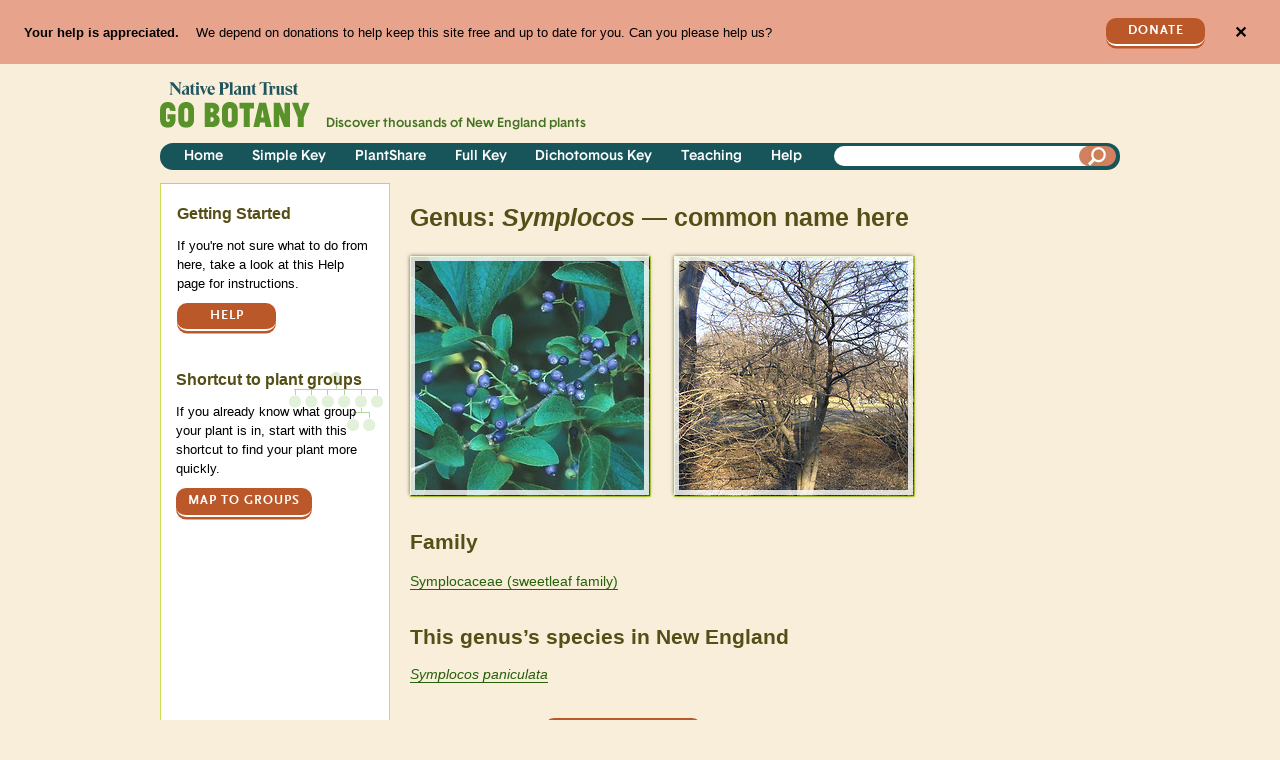

--- FILE ---
content_type: image/svg+xml
request_url: https://gobotany-dev.herokuapp.com/static/images/icons/gb-search-icon.svg
body_size: 3709
content:
<?xml version="1.0" encoding="UTF-8" standalone="no"?>
<svg
   xmlns:dc="http://purl.org/dc/elements/1.1/"
   xmlns:cc="http://creativecommons.org/ns#"
   xmlns:rdf="http://www.w3.org/1999/02/22-rdf-syntax-ns#"
   xmlns:svg="http://www.w3.org/2000/svg"
   xmlns="http://www.w3.org/2000/svg"
   xmlns:xlink="http://www.w3.org/1999/xlink"
   xmlns:sodipodi="http://sodipodi.sourceforge.net/DTD/sodipodi-0.dtd"
   xmlns:inkscape="http://www.inkscape.org/namespaces/inkscape"
   width="14.744894"
   height="14.846935"
   viewBox="0 0 3.9012542 3.9282516"
   version="1.1"
   id="svg8"
   inkscape:version="1.0.1 (c497b03c, 2020-09-10)"
   sodipodi:docname="gb-search-icon.svg">
  <defs
     id="defs2" />
  <sodipodi:namedview
     id="base"
     pagecolor="#ffffff"
     bordercolor="#666666"
     borderopacity="1.0"
     inkscape:pageopacity="0.0"
     inkscape:pageshadow="2"
     inkscape:zoom="19.6"
     inkscape:cx="15.789056"
     inkscape:cy="10.356157"
     inkscape:document-units="px"
     inkscape:current-layer="layer2"
     inkscape:document-rotation="0"
     showgrid="false"
     inkscape:window-width="1252"
     inkscape:window-height="943"
     inkscape:window-x="218"
     inkscape:window-y="23"
     inkscape:window-maximized="0"
     units="px"
     fit-margin-top="0"
     fit-margin-left="0"
     fit-margin-right="0"
     fit-margin-bottom="0" />
  <metadata
     id="metadata5">
    <rdf:RDF>
      <cc:Work
         rdf:about="">
        <dc:format>image/svg+xml</dc:format>
        <dc:type
           rdf:resource="http://purl.org/dc/dcmitype/StillImage" />
        <dc:title></dc:title>
      </cc:Work>
    </rdf:RDF>
  </metadata>
  <g
     inkscape:groupmode="layer"
     id="layer2"
     inkscape:label="temp background"
     style="display:inline"
     transform="translate(-0.01349878,0.01349887)">
    <rect
       style="fill:#cd8159;fill-opacity:1;stroke-width:0.0949083"
       id="rect148"
       width="3.9012537"
       height="3.928252"
       x="0.013498779"
       y="-0.013498869" />
  </g>
  <g
     inkscape:label="bitmap graphic"
     inkscape:groupmode="layer"
     id="layer1"
     style="display:none"
     transform="translate(-0.01349878,0.01349887)">
    <image
       width="11.1125"
       height="5.2916665"
       preserveAspectRatio="none"
       xlink:href="[data-uri]
cAAAAAAAPD94cGFja2V0IGJlZ2luPSLvu78iIGlkPSJXNU0wTXBDZWhpSHpyZVN6TlRjemtjOWQi
Pz4KPHg6eG1wbWV0YSB4bWxuczp4PSJhZG9iZTpuczptZXRhLyIgeDp4bXB0az0iWE1QIENvcmUg
NS41LjAiPgogPHJkZjpSREYgeG1sbnM6cmRmPSJodHRwOi8vd3d3LnczLm9yZy8xOTk5LzAyLzIy
LXJkZi1zeW50YXgtbnMjIj4KICA8cmRmOkRlc2NyaXB0aW9uIHJkZjphYm91dD0iIi8+CiA8L3Jk
ZjpSREY+CjwveDp4bXBtZXRhPgo8P3hwYWNrZXQgZW5kPSJyIj8+Gkqr6gAAAYJpQ0NQc1JHQiBJ
RUM2MTk2Ni0yLjEAACiRdZHPK0RRFMc/Bvk1GmUWFhYvjVkNMVMTG2UklDSNUQabmTe/1Px4vTeT
ZKtsFSU2fi34C9gqa6WIlGxsrIkNes4zUzPJnNu553O/957TveeCLZxRs0bDAGRzBT00EVDmIwtK
0zMNtODEjS+qGtpoMDhNTfu4o86KN31Wrdrn/rW2eMJQoa5ZeETV9ILwpPD0SkGzeFvYqaajceFT
YY8uFxS+tfRYiV8sTpX4y2I9HBoDW4ewkqriWBWraT0rLC/Hlc0U1fJ9rJfYE7m5WYk94t0YhJgg
gMIU44zhZ5Bhmf304aVfVtTIH/jNnyEvuarMGqvoLJMiTQGPqEWpnpCYFD0hI8Oq1f+/fTWSPm+p
uj0AjU+m+dYLTVvwvWman4em+X0E9Y9wkavk5w9g6F30zYrm2gfHOpxdVrTYDpxvQNeDFtWjv1K9
uC2ZhNcTaI9A5zW0LpZ6Vt7n+B7Ca/JVV7C7B24571j6AX1BZ/Dk48lzAAAACXBIWXMAAA7EAAAO
xAGVKw4bAAAFdUlEQVRIiaWWS2xcVxnHf+ecO297/EgDJRHQIBRVTQmtUgWJCkGlCraIRSUkNjzW
qFCxQLCgwhRUlA00EpsgpZYqsQEKlUHBJG3TR0L6Comb4MYltpN4bMcdezx35j7OOR+Lm/GM48TT
lLO5d/E9/t//eyoREW5+4kmvvkh48W+szczSWIhIKYPWW0T/7+cFxIMINmnzQrzOcxfKY9apsdnJ
ibgjpm4G6sM5WmeeZOntORrXK3gCCAwY89GA9JpXqr9sO+RV11j6w3RxvNYyP52ZnIi2AE0uP8fq
6SPU/p3HmkEIgjsHlqQEhCgDOu/IlRN8oonXKzhdzALeDrAIKopYtA1+O6ePXvwg/5P3JyeubgBN
Zp5h+eU/sjQ9iOSLd86gCEQR5aEG1fsVhd2fpzDyAOIT4pUzxNfOE75fork6mtkWuT1g7yFsEau4
eXiOk6dWgqeUiIhb+SfLx37OwtlhpFj88LXYcSYCSUJ1V53hgw8yfP8TBKVdm0ST1bdYm/oViy+1
SZJKprcds85BagnTKPnFNOeV+EQax7/BzKRC8mXQquscuv/bGbWWnDTY9fX97DjwNOnKacJ3n6V1
bQ4TaMp7Pkf5vu+DMtSOf5eV1x1WVcBsQ4hIxmyc8Pd6E2VrE3Lxd78h9kNbFXsZ2yZNqtVi6DMx
93zvz9iVkyw8/zT1+cGsEcVTHIy5+4Bi5Cvj2NZ/uTL+A1ZrO5Fcrj9Q51i1TXR09QRJepvoesF1
GBbZ3MmpJV9sM3Lwy2iTZ+mVZ/jg2g58UESMQUyOqFVh6R1Pe+YQuep+Rr74HeTDlJdSEAQMkUfH
i5e6SlsnalehA7rz7QDWCp2H8j0PY1vv0ZjViDYbOoKAMbTXS6xNvwPeE1R2Q59JlWVRg9Yok0fb
sNkDon+QW8B6jw01WhUQ30IZ1yOmUFqDCKICwgUBBJ/U+7vSegOPMhqtAzan1fv+QHtrV8A5Q7w8
hSl9ltLHQ8T1gO18rSVXHQClyA1+7LbJu7U/j84NVO98eziXBaQ1FPJ4U6A5/w90UKW671FKpToS
x/gkxVuLRBG54hqjB76Ftw2iK+f7+9jw5cFFBPmdezHuHM4E2WjqZaxXCTIlRVbLnbp1DqNizNBD
gDBy349wrRZrb71KVNMIisJuzc6HH2Ngz9doT/+MxRP/AjcMepulIgIocClWYoL83V9i9NOvsTyb
g2Jxa1S9TJus3jAqA+0d2kYMP7iX0X2PAwplcuz8whh3PdTGhjMoHRAM3AtAPPNL2jMniVvVzEa/
+YyAF2rGhtnAf+mbzB9vEquh7ur0vmuot+tvpEPHIdU9Dcp7H+Gugz8kqFRBKeL53yNrb2B2PIIu
7cG7hHTxTZoXTlCfbtBqVhBTzA6d7Z73kFq0b3NoIf6PEhGxC8eonxzj6pvD+FJlcwncnArx0I4o
DzT55GOPUrn3xwC4uEX99cMsv3KMuJFDyEZUEKRgFNYWkCDXJaJfL6QpOlznryqeO3q+fDgACD7x
VaoPXCBafZ7rlwQplroGO81jTBaAaAgMKlBo2wTAhg1qf3mK6+em8DIIeZ1dXkqR3oiPYPuLaRNw
59BRm0vVmGdPlw4lniPdM0886ew49deOUjtbwOYq3TOvw6zWmUEvqKjF6KfWGd63n9ZKjqVTU7hC
JZPx/kZgH+G4sQ5t2+33hhuzvz4XvL28WPz25cmJ+JaHc/jGkyyemae5VMQXixngm5vLOnR7nUI5
JUnyOF2CXNANph8w2FL3xDGeiHGXvPjChcKYS/TLs5MTKdziwt9gt3aClVN/YunsNSz5bkN1xK3N
jCOQz29dsbd6vcukx61KUrxrc9nEq0eu6MmpxcITXpi/MjmxIfQ/HIP8TmldvlUAAAAASUVORK5C
YII=
"
       id="image72"
       x="5.6372466"
       y="6.3661909"
       style="fill:#cd8159;fill-opacity:1" />
  </g>
  <g
     inkscape:groupmode="layer"
     id="layer3"
     inkscape:label="icon drawing"
     style="display:inline;mix-blend-mode:normal"
     transform="translate(-0.01349878,0.01349887)">
    <path
       id="path156"
       style="fill:#ffffff;fill-opacity:1;stroke-width:0.264583"
       d="M 2.3016362,2.1012873e-5 A 1.5996492,1.5996492 0 0 0 0.70173424,1.5994066 1.5996492,1.5996492 0 0 0 2.3016362,3.1993086 1.5996492,1.5996492 0 0 0 3.9010222,1.5994066 1.5996492,1.5996492 0 0 0 2.3016362,2.1012873e-5 Z M 2.2845862,0.47647791 a 1.1166574,1.1166574 0 0 1 0.01705,0 1.1166574,1.1166574 0 0 1 1.116728,1.11621089 1.1166574,1.1166574 0 0 1 -1.116728,1.1167277 1.1166574,1.1166574 0 0 1 -1.116727,-1.1167277 1.1166574,1.1166574 0 0 1 1.099674,-1.11621089 z" />
    <circle
       style="fill:none;fill-opacity:1;stroke-width:0.187993"
       id="path166"
       cx="2.3488519"
       cy="1.6063979"
       r="1.0934312" />
    <rect
       style="fill:#ffffff;fill-opacity:1;stroke-width:0.279212"
       id="rect174"
       width="1.7278912"
       height="0.66145831"
       x="-2.4150634"
       y="2.4231024"
       transform="rotate(-45)" />
  </g>
</svg>
